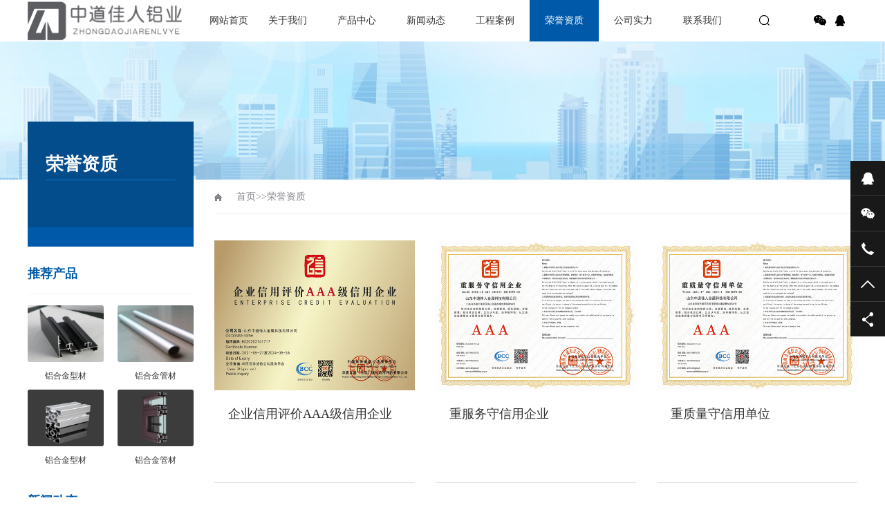

--- FILE ---
content_type: text/html; charset=utf-8
request_url: http://sdzdjr.com/honor/
body_size: 5738
content:
<!DOCTYPE html PUBLIC "-//W3C//DTD XHTML 1.0 Transitional//EN" "http://www.w3.org/TR/xhtml1/DTD/xhtml1-transitional.dtd">
<html xmlns="http://www.w3.org/1999/xhtml">
<head>
<meta http-equiv="Content-Type" content="text/html; charset=utf-8" />
<title>荣誉资质-山东中道佳人金属科技有限公司|中道佳人铝业|断桥铝型材生产厂家|铝合金型材生产厂家|山东断桥铝型材|全铝电梯门套|铝合金门窗|系统门窗</title>
<meta name="keywords" content="荣誉资质-山东中道佳人金属科技有限公司|中道佳人铝业|断桥铝型材生产厂家|铝合金型材生产厂家|山东断桥铝型材|全铝电梯门套|铝合金门窗|系统门窗">
<meta name="description" content="山东中道佳人金属科技有限公司是集铝型材研发、生产与销售为一体的大型综合性铝加工生产企业，位于山东省济南市莱芜区，是断桥铝型材、铝合金型材、全铝电梯门套、铝合金门窗、系统门窗生产厂家，电话：0531-76699506">
<meta name="viewport" content="width=1380">
<link href="/pc/css/aos.css" rel="stylesheet">
<link href="/pc/css/style.css" rel="stylesheet">
<link href="/pc/css/common.css" rel="stylesheet">
<script src="/pc/js/jquery.js"></script>
<script src="/pc/js/jquery.superslide.2.1.1.js"></script>
<script src="/pc/js/common.js"></script>
</head>
<body>
<!--头部开始-->
<div id="header_main">
  <div id="top" class="w1200 clearfix">
    <div id="logo" class="fl"><a href="/" title="山东中道佳人金属科技有限公司"><img src="/static/upload/image/20230604/1685842491230057.png" alt="山东中道佳人金属科技有限公司"></a></div>
    <!--导航开始-->
    <div id="nav" class="nav fl">
      <ul class="navlist clearfix">
        <li id="cur" ><a href="/" title="网站首页">网站首页</a></li>
        
        <li ><a href="/about/">关于我们</a>
          <div class="subnav">
            <div class="subnavbg">  <a href="/jianjie/">公司简介</a> <a href="/wenhua/">企业文化</a> </div>
          </div>
        </li>
        
        <li ><a href="/product/">产品中心</a>
          <div class="subnav">
            <div class="subnavbg">  <a href="/tezhonghejin/">特种合金型材</a> <a href="/lvhejinmenchuang/">铝合金门窗</a> <a href="/lvhejinliangting/">铝合金凉亭 廊架</a> <a href="/tingchepeng/">停车棚、阳光房</a> <a href="/quanlvdiantimentao/">全铝电梯门套</a> </div>
          </div>
        </li>
        
        <li ><a href="/news/">新闻动态</a>
          <div class="subnav">
            <div class="subnavbg">  <a href="/xinwenzixun/">新闻资讯</a> <a href="/xiangguanzhishi/">相关知识</a> </div>
          </div>
        </li>
        
        <li ><a href="/case/">工程案例</a>
          <div class="subnav">
            <div class="subnavbg">  </div>
          </div>
        </li>
        
        <li class="hover"><a href="/honor/">荣誉资质</a>
          <div class="subnav">
            <div class="subnavbg">  </div>
          </div>
        </li>
        
        <li ><a href="/gongsishili/">公司实力</a>
          <div class="subnav">
            <div class="subnavbg">  </div>
          </div>
        </li>
        
        <li ><a href="/contact/">联系我们</a>
          <div class="subnav">
            <div class="subnavbg">  </div>
          </div>
        </li>
        
      </ul>
    </div>
    <!--导航结束-->
    <div class="top_rig fr"> 
      <!--搜索栏开始-->
      <div class="searchbox fl" id="searchbox"> <s class="icon"></s>
        <div class="infoSer" id="infoSer">
          <form action="/search/">
            <input class="ser" type="text" name="keyword" value="请输入关键字" onfocus="if(this.value==defaultValue)this.value=''" onblur="if(this.value=='')this.value=defaultValue"/>
            <input type="submit" value="" class="btn icon">
          </form>
        </div>
      </div>
      <!--搜索栏结束-->
      <div class="bshare fr">
        <div class="bdsharebuttonbox bdshare-button-style0-32" data-tag="share_1"> <a href="#" class="bds_weixin icon" data-cmd="weixin" title="分享到微信"></a> <a href="http://wpa.qq.com/msgrd?v=3&uin=858693926&site=qq&menu=yes" class="bds_sqq icon" title="在线QQ" target="_blank"></a></div>
      </div>
    </div>
  </div>
</div>
<!--头部结束-->  
<!--内页大图开始-->
<div class="nybanner" style="background-image: url(/static/upload/image/20230604/1685868092340931.jpg);"></div>
<!--内页大图结束-->
<div class="wrapper">
  <div class="w1200 clearfix"> <div class="subleft fl"> 
  <!--栏目分类开始-->
  <div class="toptitle">
    <h3>荣誉资质</h3>
    <h4></h4>
  </div>
  <div class="cont">
    <ul class="list">
      
    </ul>
  </div>
  <!--栏目分类结束--> 
  
  <!--推荐产品开始--> 
  
  <div class="leftRecomm">
    <div class="title"><a href="/product/" title="产品中心">推荐产品</a></div>
    <div class="list clearfix">  <a class='item' href="/tezhonghejin/83.html" title="铝合金型材" ><img src="/static/upload/image/20230604/1685861337212449.jpg" alt="铝合金型材">
      <h3 >铝合金型材</h3>
      </a>  <a class='item' style='margin-right:0;' href="/tezhonghejin/82.html" title="铝合金管材" ><img src="/static/upload/image/20230604/1685861328958790.jpg" alt="铝合金管材">
      <h3 >铝合金管材</h3>
      </a>  <a class='item' href="/tezhonghejin/81.html" title="铝合金型材" ><img src="/static/upload/image/20230604/1685861306111407.jpg" alt="铝合金型材">
      <h3 >铝合金型材</h3>
      </a>  <a class='item' style='margin-right:0;' href="/tezhonghejin/80.html" title="铝合金管材" ><img src="/static/upload/image/20230604/1685861268171090.jpg" alt="铝合金管材">
      <h3 >铝合金管材</h3>
      </a>  </div>
  </div>
  
  <!--推荐产品结束--> 
  
  <!--新闻资讯开始--> 
  
  <div class="leftRecomm" style="padding-bottom: 20px;">
    <div class="title"><a href="/news/" title="新闻动态">新闻动态</a></div>
    <ul class="list newslist">
      
      <li><a href="/xinwenzixun/145.html" title="欢迎房产开发商、装修公司、酒店等各个电梯套采购商考察合作" >欢迎房产开发商、装修公司、酒店等各个电梯套采购商考察合作</a></li>
      
      <li><a href="/xinwenzixun/144.html" title="替代传统石材、不锈钢电梯套的全铝材质电梯套厂家优势？" >替代传统石材、不锈钢电梯套的全铝材质电梯套厂家优势？</a></li>
      
      <li><a href="/xinwenzixun/143.html" title="山东中道佳人铝业公司是全铝电梯套生产厂家" >山东中道佳人铝业公司是全铝电梯套生产厂家</a></li>
      
      <li><a href="/xinwenzixun/142.html" title="山东铝合金型材生产厂家--中道佳人" >山东铝合金型材生产厂家--中道佳人</a></li>
      
      <li><a href="/xinwenzixun/141.html" title="山东中道佳人金属科技有限公司给您拜年了" >山东中道佳人金属科技有限公司给您拜年了</a></li>
      
    </ul>
  </div>
  
  <!--新闻资讯结束--> 
</div>
    <div class="subright fr">
      <div class="sitepath"><em class="home icon"></em><a href="/">首页</a>>><a href="/honor/">荣誉资质</a></div>
      <!--产品列表开始-->
      <div class="productlist">
        <ul class="list clearfix">
          
          <li class='item'>
		    <a href="/honor/120.html" title="企业信用评价AAA级信用企业"><img src="/static/upload/image/20230605/1685924618204457.jpg" alt="企业信用评价AAA级信用企业">
            <h3 >企业信用评价AAA级信用企业</h3>
            <p></p>
            </a></li>
          
          <li class='item'>
		    <a href="/honor/119.html" title="重服务守信用企业"><img src="/static/upload/image/20230605/1685924600173561.jpg" alt="重服务守信用企业">
            <h3 >重服务守信用企业</h3>
            <p></p>
            </a></li>
          
          <li class='item' style='margin-right:0;'>
		    <a href="/honor/118.html" title="重质量守信用单位"><img src="/static/upload/image/20230605/1685924444945720.jpg" alt="重质量守信用单位">
            <h3 >重质量守信用单位</h3>
            <p></p>
            </a></li>
          
          <li class='item'>
		    <a href="/honor/117.html" title="诚信经营示范单位"><img src="/static/upload/image/20230605/1685924392190989.jpg" alt="诚信经营示范单位">
            <h3 >诚信经营示范单位</h3>
            <p></p>
            </a></li>
          
          <li class='item'>
		    <a href="/honor/116.html" title="重合同守信用企业"><img src="/static/upload/image/20230605/1685924371757843.jpg" alt="重合同守信用企业">
            <h3 >重合同守信用企业</h3>
            <p></p>
            </a></li>
          
          <li class='item' style='margin-right:0;'>
		    <a href="/honor/115.html" title="质量服务诚信单位"><img src="/static/upload/image/20230605/1685924352154898.jpg" alt="质量服务诚信单位">
            <h3 >质量服务诚信单位</h3>
            <p></p>
            </a></li>
          
        </ul>
        <!--分页样式-->
        <div class="pagebar"><span class='page-status'>共8条 当前1/2页</span><span class='page-index'><a href='/honor/'>首页</a></span><span class='page-pre'><a href='javascript:;'>前一页</a></span><span class='page-numbar'><a href="/honor/" class="page-num page-num-current">1</a><a href="/honor_2/" class="page-num">2</a></span><span class='page-next'><a href='/honor_2/'>后一页</a></span><span class='page-last'><a href='/honor_2/'>尾页</a></span></div>
      </div>
      <!--产品列表结束--> 
    </div>
  </div>
</div>
<!--页尾开始-->
<div class="bottom_main">
  <div class="w1200 clearfix" aos="fade-up" aos-easing="ease" aos-duration="700"> 
    <!--友情链接开始-->
    <div class="links"> <span>友情链接：</span> <a href="https://www.baidu.com/" title="百度搜索" target="_blank">百度搜索</a><a href="https://www.so.com/" title="360搜索" target="_blank">360搜索</a><a href="https://www.sogo.com/" title="搜狗搜索" target="_blank">搜狗搜索</a> </div>
    <!--友情链接结束--> 
    
    <!--底部导航开始-->
    <div class="fl bottom_nav"> 
      <ul class="fl">
        <li>
          <h3><a href="/about/" title="关于我们">关于我们</a><i></i></h3>
        </li>
        
        <li><a href="/jianjie/" title="公司简介">公司简介</a></li>
        
        <li><a href="/wenhua/" title="企业文化">企业文化</a></li>
        
      </ul>
      
      <ul class="fl">
        <li>
          <h3><a href="/product/" title="产品中心">产品中心</a><i></i></h3>
        </li>
        
        <li><a href="/tezhonghejin/" title="特种合金型材">特种合金型材</a></li>
        
        <li><a href="/lvhejinmenchuang/" title="铝合金门窗">铝合金门窗</a></li>
        
        <li><a href="/lvhejinliangting/" title="铝合金凉亭 廊架">铝合金凉亭 廊架</a></li>
        
        <li><a href="/tingchepeng/" title="停车棚、阳光房">停车棚、阳光房</a></li>
        
        <li><a href="/quanlvdiantimentao/" title="全铝电梯门套">全铝电梯门套</a></li>
        
      </ul>
      
      <ul class="fl">
        <li>
          <h3><a href="/news/" title="新闻动态">新闻动态</a><i></i></h3>
        </li>
        
        <li><a href="/xinwenzixun/" title="新闻资讯">新闻资讯</a></li>
        
        <li><a href="/xiangguanzhishi/" title="相关知识">相关知识</a></li>
        
      </ul>
      
      <ul class="fl">
        <li>
          <h3><a href="/case/" title="工程案例">工程案例</a><i></i></h3>
        </li>
        
      </ul>
       </div>
    <!--底部导航结束--> 
    
    <!--联系方式开始-->
    <div class="fr bottom_tit">
      <div class="r1">
        <p> <img src="/static/upload/image/20250831/1756611304479943.jpg" alt="山东中道佳人金属科技有限公司"/><span>微信扫码 关注我们</span></p>
      </div>
      <div class="r2 fl">
        <ul>
          <li><img src="/pc/images/tel.png"/>
            <p>24小时咨询热线<span>0531-76699506</span></p>
          </li>
          <li><img src="/pc/images/phone.png"/>
            <p>移动电话<span>15763409988</span></p>
          </li>
        </ul>
      </div>
    </div>
    <!--联系方式结束--> 
  </div>
</div>
<!--页尾结束--> 

<!--版权开始-->
<div class="bottom_copy">
  <div class="w1200 clearfix">
    <p class="fl">Copyright © 2021-2023 山东中道佳人金属科技有限公司 版权所有　地址：山东省济南市莱芜区高庄街道办事处聚仙路89号　<a href="https://beian.miit.gov.cn/" target="_blank" rel="nofollow">鲁ICP备2021018811号-1</a><div style="width:300px;margin:0 auto; padding:20px 0;">
		 		<a target="_blank" href="http://www.beian.gov.cn/portal/registerSystemInfo?recordcode=37011602000054" style="display:inline-block;text-decoration:none;height:20px;line-height:20px;"><img src="http://www.sdzdjr.com/static/upload/image/20230605/1685933946106556.png" style="float:left;"/><p style="float:left;height:20px;line-height:20px;margin: 0px 0px 0px 5px; color:#939393;">鲁公网安备 37011602000054号</p></a>
		 	</div></p> 
     <table width="100%">
  <tr>
    <td style=" padding-left:14px; font-family:微软雅黑; font-size:15px; font-weight:400; color:#5c5c5c"><script language="javascript" src="http://www.yafscl.com/tongji/js.asp"></script>   </td>
  </tr>
</table>
  </div>
</div>
<!--版权结束--> 

<!--浮动客服开始-->
<div class="float-right-box show on">
  <div class="top-list">
    <ul>
      <li><a class="f-cb" href="http://wpa.qq.com/msgrd?v=3&uin=858693926&site=qq&menu=yes"><span class="fl stt">在线咨询</span><span class="ico ico2"></span></a></li>
      <li><a class="f-cb weix" href="javascript:;" target="_blank"><span class="fl stt">微信</span><span class="ico ico3"></span>
        <div class="sidebox"> <img src="/static/upload/image/20250831/1756611304479943.jpg" alt="山东中道佳人金属科技有限公司"/></div>
        </a></li>
      <li><a class="f-cb"><span class="fl stt">0531-76699506</span><span class="ico ico7"></span></a></li>
      <li><a class="f-cb return-webtop" href="javascript:;"><span class="fl stt">TOP</span><span class="ico ico5"></span></a></li>
    </ul>
  </div>
  <div class="bot-share f-cb">
    <div class="fl share bdsharebuttonbox bdshare-button-style0-16" > <a class="sina" data-cmd="tsina" href="javascript:;" ></a> <a class="wx" data-cmd="weixin" href="javascript:;" ></a> <a class="more" data-cmd="more" href="javascript:;" ></a></div>
    <span class="fr share-ico"></span> </div>
</div>
<!--浮动客服结束--> 
<script src="/pc/js/aos.js"></script> 
<script src="/pc/js/app.js"></script> 
<script type="text/javascript">
    AOS.init({
        easing: 'ease-out-back',
        duration: 1000
    });
</script>
</body>
</html>

--- FILE ---
content_type: text/css
request_url: http://sdzdjr.com/pc/css/style.css
body_size: 11109
content:
@charset "utf-8";
/* AB模板网 整站模板下载 */
/* 模板：Www.AdminBuy.Cn */
/* 仿站：Fang.AdminBuy.Cn */
/* 素材：Sc.AdminBuy.Cn */
/* js特效：js.AdminBuy.Cn */
/* QQ：9490489 */
/*基本*/
body, p, form, textarea, h1, h2, h3, h4, h5, dl, dd {
	margin: 0px;
}
input, button, ul, ol {
	margin: 0px;
	padding: 0px;
}
body, input, button, form, textarea {
	font-size: 14px;
	line-height: 28px;
	font-family: "microsoft yahei", "Arial Black";
	color: #333;
}
h1, h2, h3, h4, h5, h6 {
	font-size: 14px;
	font-weight: normal;
}
ul, ol {
	list-style: none;
}
img {
	border: 0px;
	display: block;
	margin: 0;
	padding: 0;
}
em, i, strong {
	font-style: normal;
}
button, input, select, textarea {
	font-size: 100%;
}
table {
	border-collapse: collapse;
	border-spacing: 0;
}
body {
	background: #fff;
	overflow-x: hidden;
	overflow-y: auto;
}
* {
	padding: 0px;
	margin: 0px
}
div {
	margin: 0;
	padding: 0;
	border: 0;
}
p {
	margin: 0;
}
b, strong {
	font-weight: bold;
}
table {
	border-collapse: collapse;
	border-spacing: 0;/* Remove most spacing between table cells.*/
}
li {
	list-style: none outside none;
}
/*链接*/
a {
	text-decoration: none;
	color: #333;
	background: transparent;
	outline: none
}
a:focus {
	outline: none;
}
a:hover, a:active {
	color: #005aa9;
	text-decoration: none;
}
a:visited {
	text-decoration: none;
}
/*表单*/
form {
	margin: 0;
}
button, input, select, textarea {
	font-size: 100%; /* Correct font size not being inherited in all browsers. */
	margin: 0; /* Address margins set differently in IE 6/7, Firefox 3+, Safari 5,and Chrome */
	vertical-align: baseline; /* Improve appearance and consistency in all browsers */
*vertical-align: middle; /* Improve appearance and consistency in all browsers */
}
button, select {
	text-transform: none;
}
input {
	line-height: normal;
	border: none;
}
/*其它*/
blockquote {
	margin: 1em 40px;
}
dfn {
	font-style: italic;
}
hr {
	-moz-box-sizing: content-box;
	box-sizing: content-box;
	height: 0;
}
code, kbd, pre, samp {
	font-size: 1em;
}
pre {
	margin: 1em 0;
	white-space: pre;
	white-space: pre-wrap;
	word-wrap: break-word;
}
small {
	font-size: 80%;
}
sub, sup {
	font-size: 75%;
	line-height: 0;
	position: relative;
	vertical-align: baseline; /* Prevent `sub` and `sup` affecting `line-height` in all browsers.*/
}
sup {
	top: -0.5em;
}
sub {
	bottom: -0.25em;
}
dd {
	margin: 0;
}
audio:not([controls]) {
	display: none;
	height: 0;
}
/*==========@@HTML默认 结束@@==========*/
/*==========@@通用 开始@@==========*/
/*常用颜色*/
.red {
	color: #F00 !important;
}
/*清除浮动*/
.clearfix:after {
	visibility: hidden;
	display: block;
	font-size: 0;
	content: " ";
	clear: both;
	height: 0;
	line-height: 0;
}
.clearfix {
*zoom:1;
}
.clear {
	clear: both;
}
.fl {
	float: left;
}
.fr {
	float: right;
}
/*其它*/
.hidden {
	display: none;
}
.pfont {
	font-family: 'PingFangSC-Light', 'microsoft yahei', Arial, Helvetica, sans-serif, "Hiragino Sans GB";
}
/*必须输入，主要*/
.required {
	color: red;
	font-weight: bold;
}
.form_text_verifycode {
	width: 80px;
}
.form_radio {
	width: auto;
	border: 0;
}
.form_checkbox {
	width: auto;
	border: 0
}
/*网站公用样式表*/
.w1200 {
	width: 1200px;
	margin: 0 auto;
}
.por {
	position: relative;
}
.poa {
	position: absolute;
}
.icon {
	background: url(../images/icon.png) no-repeat;
	display: inline-block;
	vertical-align: middle;
}
#header_main, #top_main, #banner_main, #floor_1_main, #links_main, #footer_main {
	width: 100%;
	margin: 0;
}
.trans {
	-webkit-transition: all .3s ease-in;
	-moz-transition: all .3s ease-in;
	-o-transition: all .3s ease-in;
	transition: all .3s ease-in;
}
/*top*/
#header_main {
	background: #fff;
	height: 60px;
	position: relative;
}
#top #logo {
	width: 140px;
	margin-right: 116px;
}
#top #logo a {
	padding-top: 0;
	display: block;
}
#top #logo img {
	height: 60px;
	display: block;
}
/*导航*/
#header_main #nav {
	width: 760px;
	position: relative;
	height: 60px;
}
#nav ul {
	margin: 0 auto;
	width: 102%;
}
#nav li:first-child {
	width: 70px;
}
#nav li {
	float: left;
	width: 100px;
	display: block;
	list-style: none;
	font-size: 14px;
	text-align: center;
	line-height: 60px;
	position: relative;
	margin: 0;
	-webkit-transition: all .3s ease-in-out 0s;
	-moz-transition: all .3s ease-in-out 0s;
	transition: all .3s ease-in-out 0s;
}
#nav li a {
	display: block;
	text-align: center;
	position: relative;
	color: #333;
	height: 60px;
}
#nav li:hover a, #nav li.hover a {
	color: #fff;
}
#nav li:hover, #nav li.hover {
	background: #005aa9;
}
/*导航栏下拉*/
#nav .subnav {
	position: absolute;
	left: 0px;
filter: progid:DXImageTransform.Microsoft.Shadow(color=#4c91c0, direction=120, strength=5);
	z-index: 199;
	opacity: 0;
	visibility: hidden;
	height: auto;
	overflow: hidden;
	width: 100%;
	transition: all .6s ease 0s;
	transform: translate3d(0, 10px, 0);
	-moz-transform: translate3d(0, 10px, 0);
	-webkit-transform: translate3d(0, 10px, 0);
}
#nav li:hover .subnav {
	opacity: 1;
	visibility: visible;
	transform: translate3d(0, 0, 0);
	-moz-transform: translate3d(0, 0, 0);
	-webkit-transform: translate3d(0, 0, 0);
}
#nav .subnav {
	position: absolute;
	left: -5px;
	top: 60px;
	width: 100%;
	z-index: 10;
	border-left: 5px solid rgba(255,255,255,0.1);
	border-right: 5px solid rgba(255,255,255,0.1);
	border-bottom: 5px solid rgba(255,255,255,0.1);
}
#nav .subnavbg {
	position: static;
	background: #32363e;
	background: rgba(255, 255, 255, 0.6)!important;
	filter: Alpha(opacity=60);
*zoom:1;
}
#nav .subnav a {
	display: block;
	height: 32px;
	line-height: 32px;
	text-align: center;
	color: #333 !important;
	font-size: 12px;
	overflow: hidden;
	position: relative;
}
#nav .subnav a:hover {
	display: block;
	color: #fff !important;
	background: rgb(254, 1, 1)!important;
}
#header_main .topsearch {
	width: 60px;
	transition: all 300ms ease 0s;
	position: relative;
	height: 82px;
}
#header_main .search_btn {
	width: 16px;
	background-position: 0 0;
	cursor: pointer;
	height: 16px;
}
#header_main .search_box {
	background: #ededed;
	height: 82px;
	overflow: hidden;
	position: absolute;
	right: 60px;
	top: 0;
	transition: all 300ms ease 0s;
	width: 0;
	z-index: 10;
}
#header_main .search_box input {
	border: 0 none;
}
#header_main .search_box .stxt {
	display: block;
	height: 82px;
	line-height: 82px;
	text-indent: 10px;
	width: 150px;
	background: none;
}
#header_main .search_box .sbtn {
	background-position: -100px 0;
	cursor: pointer;
	display: block;
	height: 82px;
	width: 60px;
}
#header_main .topsearch.addy .search_box {
	width: 210px;
}
#header_main .topsearch.addy .search_btn {
	background-position: -46px 0;
}
.top_rig {
	width: 150px;
	padding-top: 16px;
	position: relative;
}
.top_rig .bshare {
	width: 70px;
}
.top_rig .bshare a {
	display: inline-block;
	width: 20px;
	height: 16px;
	margin-left: 6px;
	padding: 0;
}
.top_rig .bshare .bdsharebuttonbox a {
	width: 20px;
	height: 16px;
	margin-left: 6px;
	display: inline-block;
	background: url(../images/icon.png) no-repeat 0 0;
	padding: 0;
	-webkit-transition: all .0s ease-in-out 0s;
	-moz-transition: all .0s ease-in-out 0s;
	transition: all .0s ease-in-out 0s;
}
.top_rig .bshare .bdsharebuttonbox a.bds_weixin {
	background-position: -45px 0 !important;
}
.top_rig .bshare .bdsharebuttonbox a.bds_weixin:hover {
	background-position: -69px 0 !important;
}
.top_rig .bshare .bdsharebuttonbox a.bds_sqq {
	background-position: -96px 0 !important;
}
.top_rig .bshare .bdsharebuttonbox a.bds_sqq:hover {
	background-position: -118px 0 !important;
}
#top .searchbox {
	width: 34px;
	height: 38px;
	text-align: center;
	cursor: pointer;
	padding-top: 6px;
	padding-right: 30px;
}
#top .searchbox s {
	background-position: 0 0;
	width: 18px;
	height: 16px;
	margin: 0 auto;
	transition: all 0.3s ease-in-out 0s;
	display: block;
}
#top .infoSer {
	position: absolute;
	right: 74px;
	top: 56px;
	padding: 20px 0 0 20px;
	background: url(../images/top_down.png) no-repeat center center;
	text-align: center;
	width: 272px;
	z-index: 999;
	height: 45px;
	display: none;
}
#top .infoSer .ser {
	-moz-border-bottom-colors: none;
	-moz-border-left-colors: none;
	-moz-border-right-colors: none;
	-moz-border-top-colors: none;
	border-color: -moz-use-text-color -moz-use-text-color #d4d4d4;
	border-image: none;
	border-style: none none solid;
	border-width: medium medium 1px;
	display: block;
	float: left;
	height: 30px;
	line-height: 30px;
	margin: 0;
	padding: 0;
	width: 220px;
	outline: none;
}
#top .infoSer .btn {
	background-position: 10px 0;
	border: medium none;
	cursor: pointer;
	display: block;
	float: left;
	height: 16px;
	margin: 0;
	padding: 0;
	width: 30px;
	z-index: 999;
	margin-top: 15px;
	outline: none;
}
/*侧边导航*/
/* banner */
#banner_main {
	overflow: hidden;
	position: relative;
	z-index: 2;
}
#banner_main .banner {
	height: 550px;
}
#banner {
	width: 100%;
	min-width: 1000px;
	position: relative;
	overflow: hidden;
	z-index: 0;
}
#banner, .banner ul {
	max-height: 550px;
	overflow: hidden;
}
.banner li {
	width: 100%;
	position: absolute;
	z-index: 1;
	overflow: hidden;
}
.banner li img {
	width: 1920px;
	display: block;
	position: relative;
	left: 50%;
	margin-left: -960px;
	top: 0;
}
#banner .tip {
	width: 1000px;
	height: 20px;
	line-height: 0;
	font-size: 0;
	text-align: center;
	position: absolute;
	left: 50%;
	margin-left: -500px;
	bottom: 110px;
	z-index: 3;
}
#banner .tip span {
	height: 10px;
	margin: 0 2px;
	width: 10px;
	display: inline-block;
	font-size: 0;
	cursor: pointer;
	-moz-border-radius: 100%;
	-webkit-border-radius: 100%;
	border-radius: 100%;
	border: 2px solid #005aa9;
}
#banner .tip span.cur {
	background-color: #005aa9;
}
#banner #btn_prev, #banner #btn_next {
	width: 28px;
	height: 56px;
	position: absolute;
	top: 32%;
	z-index: 5;
}
#banner #btn_prev {
	background-position: 0 -138px;
	left: 5%;
}
#banner #btn_next {
	background-position: -34px -138px;
	right: 5%;
}
/*banner end*/
.index {
	position: relative;
	z-index: 3;
}
.index .title {
	text-align: center;
	width: 100%;
	background: url(../images/title_line.png) no-repeat center bottom;
	padding-bottom: 30px;
}
.index .title h3 {
	font-size: 24px;
	font-weight: normal;
	display: block;
	line-height: 30px;
	color: #000;
	text-align: center;
}
.index .title h4 {
	color: #999;
	font-size: 18px;
	text-transform: uppercase;
	font-family: 'PingFangSC-Light', Arial, Helvetica, sans-serif, "Hiragino Sans GB";
	font-weight: normal;
	line-height: 40px;
}
.index .floor_1_main {
	background: #f5f5f5;
}
.index .floor_1 {
	padding-top: 74px;
	padding-bottom: 74px;
	position: relative;
}
.index .part1 {
	position: absolute;
	left: 0;
	top: -100px;
	width: 1200px;
	height: 250px;
	overflow: hidden;
}
.index .part1 .item {
	width: 400px;
	float: left;
	height: 250px;
	background: #005aa9;
}
.index .part1 .item a {
	display: block;
	position: relative;
	padding: 40px;
	color: #fff;
}
.index .part1 .item h3 {
	font-size: 18px;
	line-height: 24px;
}
.index .part1 .item h4 {
	color: #fff;
	display: block;
	border-bottom: 1px solid #fff;
	padding-bottom: 16px;
	filter: alpha(opacity=50);
	-moz-opacity: 0.5;
	-khtml-opacity: 0.5;
	opacity: 0.5;
}
.index .part1 .item .shuzi {
	line-height: 20px;
	color: #fff;
	float: left;
	width: 122px;
}
.index .part1 .item .shuzi b {
	text-transform: uppercase;
	font-size: 86px;
	font-weight: bold;
	display: inline-block;
	line-height: 86px;
}
.index .part1 .item span {
	width: 60px;
	height: 54px;
	display: block;
	margin-top: 32px;
}
.index .part1 .it1 span {
	background-position: 0 -30px;
}
.index .part1 .it2 span {
	background-position: -76px -30px;
	width: 46px;
}
.index .part1 .it3 span {
	background-position: -140px -30px;
	width: 52px;
}
.index .part1 .item .txt {
	width: 180px;
}
.index .part1 .item.hover {
	background: #2578c0;
}
.index .part2 {
	padding-top: 150px;
}
.index .part2 .hd {
	padding: 30px 0;
}
.index .part2 .hd ul {
	margin: 0 auto;
	text-align: center;
}
.index .part2 .hd li {
	margin-right: 30px;
	height: 28px;
	line-height: 28px;
	text-align: center;
	display: inline-block;
+display:inline;
+float: left;
	white-space: nowrap;
	word-break: break-all;
}
.index .part2 .hd li a {
	display: block;
	border: 1px solid #ccc;
	padding: 0 12px;
}
.index .part2 .hd li.on a {
	border: 1px solid #005aa9;
	background: #005aa9;
	color: #fff;
}
.index .part2 .bd {
	overflow: hidden;
}
.index .part2 .bd ul {
	padding-top: 64px;
	width: 108%;
}
.index .part2 .bd li {
	width: 380px;
	height: 430px;
	display: block;
	float: left;
	margin-right: 30px;
	margin-bottom: 30px;
	background: #fff;
	transition: all 0.3s ease-out 0s;
}
.index .part2 .bd li a {
	display: block;
}
.index .part2 .bd li img {
	width: 380px;
	height: 285px;
	display: block;
}
.index .part2 .bd li h3 {
	font-size: 18px;
	text-align: center;
}
.index .part2 .bd li p {
	color: #999;
	padding: 0 46px;
	line-height: 24px;
}
.index .part2 .bd li:hover {
	transform: translate3d(0px, -16px, 0px);
	box-shadow: 0 3px 10px rgb(222, 222, 222);
}
.index .floor_1_main, .index .floor_2_main, .index .floor_3_main, .index .floor_4_main {
	width: 100%;
}
.index .floor_2_main {
	background: #fff;
	overflow: hidden;
}
.index .more {
	width: 150px;
	height: 38px;
	line-height: 38px;
	text-align: center;
	color: #aba8a8;
	display: block;
	margin: 40px auto 0;
	background: #fff;
	text-transform: uppercase;
	transition: all 0.3s ease-out 0s;
	box-shadow: 0 3px 10px rgb(222, 222, 222);
}
.index .more span {
	display: inline-block;
	width: 40px;
	height: 38px;
	line-height: 38px;
	background: url(../images/icon.png) no-repeat 12px -92px #005aa9;
}
.index .more:hover {
	background: #005aa9;
	color: #fff;
	text-indent: 10px;
}
.index .more:hover span {
	color: #fff;
}
.index .floor_2 {
	padding: 60px 0;
	position: relative;
	height: 720px;
}
.index .floor_2 .hdtit {
	padding: 30px 0;
}
.index .floor_2 .hdtit ul {
	margin: 0 auto;
	text-align: center;
+width:280px;
}
.index .floor_2 .hdtit li {
	margin-right: 30px;
	height: 28px;
	line-height: 28px;
	text-align: center;
	display: inline-block;
+display: inline;
+float: left;
}
.index .floor_2 .hdtit li a {
	display: block;
	border: 1px solid #ccc;
	padding: 0 12px;
}
.index .floor_2 .hdtit li a:hover, .index .floor_2 .hdtit li.hover a {
	border: 1px solid #005aa9;
	background: #005aa9;
	color: #fff;
}
.index .floor_2 .vistbox {
	width: 100%;
	position: relative;
	overflow: hidden;
	height: 660px;
}
.index .floor_2 .slideBox {
	position: relative;
	overflow: hidden;
	height: 502px;
}
.index .floor_2 .txtbox {
	padding-top: 25px;
	position: relative;
	z-index: 3;
}
.index .floor_2 .btn {
	width: 160px;
	position: absolute;
	right: 0;
	bottom: 150px;
	z-index: 99;
	background: #fff;
	height: 350px;
}
.index .floor_2 .btn img {
	display: block;
	width: 110px;
	height: 230px;
	margin-left: 50px;
	margin-bottom: 90px;
}
.index .floor_2 .btn span {
	display: inline-block;
	width: 66px;
	height: 30px;
	margin-left: 14px;
	cursor: pointer;
}
.index .floor_2 .btn .sPrev {
	background-position: -204px 0;
}
.index .floor_2 .btn .sNext {
	background-position: -284px 0;
}
.index .floor_2 .btn .cur.sPrev {
	background-position: -204px -40px;
}
.index .floor_2 .btn .cur.sNext {
	background-position: -284px -40px;
}
.transs {
	-webkit-transition: all 0.4s cubic-bezier(0.4, 0, 0.2, 1);
	-moz-transition: all 0.4s cubic-bezier(0.4, 0, 0.2, 1);
	-o-transition: all 0.4s cubic-bezier(0.4, 0, 0.2, 1);
	transition: all 0.4s cubic-bezier(0.4, 0, 0.2, 1);
}
.slidebanner {
	width: 100%;
	margin: 0 auto;
	height: 500px;
	overflow: hidden;
	position: relative;
}
.slidebanner .game163 {
	position: relative;
	z-index: 0;
	overflow: hidden;
}
.slidebanner .bigImg {
	overflow: hidden;
	position: relative;
	width: 992px;
	height: 500px;
}
.slidebanner .bigImg a {
	display: block;
}
.slidebanner .bigImg li {
	position: relative;
}
.slidebanner .bigImg li .img {
	padding-left: 290px;
	width: 700px;
	height: 100%;
}
.game163 .bigImg li img {
	width: 700px;
	height: 350px;
}
.slidebanner .bigImg .txt {
	position: absolute;
	top: 65px;
	left: 0;
	width: 380px;
	height: 438px;
	background: url(../images/redbg.png) repeat left top;
}
.slidebanner .bigImg .txt a {
	padding: 30px;
	color: #fff;
}
.slidebanner .bigImg .txt h5 {
	font-size: 30px;
	display: block;
}
.slidebanner .bigImg .txt s {
	display: block;
	width: 68px;
	height: 1px;
	background: #fff;
	margin: 34px 0;
}
.slidebanner .bigImg .txt p {
	line-height: 24px;
	padding: 12px 0 0;
	height: 222px;
	overflow: hidden;
}
.slidebanner .bigImg .txt span {
	display: block;
	margin-top: 10px;
}
.slidebanner .smallScroll {
	position: absolute;
	right: 0;
	bottom: 0;
	width: 800px;
	height: 126px;
	background: #fff;
	z-index: 10;
}
.slidebanner .smallImg {
	width: 800px;
	position: relative;
	overflow: hidden;
	height: 126px;
}
.slidebanner .smallImg ul li {
	float: left;
	width: 250px;
	height: 126px;
	display: block;
	margin-right: 23px;
	cursor: pointer;
	position: relative;
}
.slidebanner .smallImg ul li img {
	height: 124px;
	filter: alpha(opacity=80);
	-moz-opacity: 0.8;
	-khtml-opacity: 0.8;
	opacity: 0.8;
	width: 248px;
	border: 1px solid #fff;
	-webkit-transition: all .3s ease-in-out 0s;
	-moz-transition: all .3s ease-in-out 0s;
	transition: all .3s ease-in-out 0s;
}
.slidebanner .smallImg ul li.on img {
	filter: alpha(opacity=100);
	-moz-opacity: 1;
	-khtml-opacity: 1;
	opacity: 1;
	border: 1px solid #da0000;
}
.index .floor_3_main {
	background: url(../images/flo3.jpg) no-repeat center top #f5f5f5;
}
.index .floor_3 {
	padding: 80px 0;
	overflow: hidden;
}
.index .part3 {
	width: 1200px;
	height: 368px;
	background: #409dec;
	position: relative;
}
.index .part3 .img {
	width: 550px;
	height: 374px;
	overflow: hidden;
	position: relative;
	top: -30px;
	margin-left: 25px;
}
.index .part3 .img img {
	width: 100%;
	height: 100%;
	display: block;
	transition: all 0.3s ease-out 0s;
}
.index .part3 .img:hover img {
	transform: scale(1.05, 1.05);
}
.index .part3 .txt {
	padding-right: 90px;
	width: 480px;
	padding-top: 70px;
}
.index .part3 .txt a {
	display: block;
	color: #fff;
}
.index .part3 .txt h3 {
	font-size: 24px;
}
.index .part3 .txt h4 {
	font-size: 16px;
	display: block;
	text-transform: uppercase;
}
.index .part3 .txt p {
	padding-top: 45px;
	color: #fed5d5;
	padding-bottom: 20px;
}
.index .part3 .txt span {
	width: 68px;
	height: 36px;
	border: 1px solid #fed5d5;
	display: block;
	line-height: 36px;
	text-align: center;
}
.index .part3 .txt span em {
	width: 22px;
	margin: 14px auto 0;
	height: 8px;
	background-position: -60px -100px;
	display: block;
	vertical-align: middle;
}
.index .part3 .txt a:hover span {
	border: 1px solid #fff;
}
.index .part3 .txt a:hover span em {
	background-position: -60px -120px;
}
.index .part4 {
	padding: 80px 0 0;
}
.index .part4 .steps {
	overflow: hidden;
}
.index .steps .bd {
	position: relative;
	padding: 60px 0;
}
.index .steps .bd li {
	float: left;
	width: 180px;
	height: 135px;
	margin-right: 24px;
}
.index .steps .bd li a {
	display: block;
	overflow: hidden;
}
.index .steps .bd li img {
	width: 180px;
	height: 135px;
	display: block;
	transition: all 0.3s ease-out 0s;
}
.index .steps .bd li a:hover img {
	transform: scale(1.08, 1.08);
}
.index .steps .hd {
	position: relative;
}
.index .steps .hd ul {
	text-align: center;
}
.index .steps .hd li {
	display: inline-block;
	width: 10px;
	height: 10px;
	margin-right: 14px;
	cursor: pointer;
	background: #999;
	-moz-border-radius: 100%;
	-webkit-border-radius: 100%;
	border-radius: 100%;
	font-size: 0;
}
.index .steps .hd li.on {
	background: #005aa9;
}
.index .floor_4 {
	padding: 60px 0;
}
.index .floor_4 .textlist .list {
	width: 108%;
}
.index .floor_4 .textlist {
	position: relative;
	overflow: hidden;
	padding-top: 40px;
}
.index .textlist li {
	float: left;
	width: 590px;
	height: 160px;
	margin-right: 20px;
	transition: all 0.2s linear 0s;
	margin-bottom: 20px;
	background: #f7f7f7;
}
.index .textlist li a {
	display: block;
	padding: 35px 20px;
}
.index .textlist li .img {
	width: 120px;
	height: 90px;
	overflow: hidden;
	cursor: pointer;
	position: relative;
}
.index .textlist li .img img {
	width: 100%;
	height: 100%;
	transition: all 0.3s ease-out 0s;
}
.index .textlist li a:hover img {
	transform: scale(1.2, 1.2);
}
.index .textlist li .txt {
	width: 390px;
}
.index .textlist li h3 {
	font-size: 18px;
	color: #000;
	-webkit-transition: all .3s ease-in-out 0s;
	-moz-transition: all .3s ease-in-out 0s;
	transition: all .3s ease-in-out 0s;
}
.index .textlist li a:hover h3 {
	color: #005aa9;
}
.index .textlist .desc {
	line-height: 24px;
	height: 52px;
	overflow: hidden;
	margin-bottom: 5px;
	color: #999;
	cursor: pointer;
	font-size: 12px;
	padding-top: 10px;
}
.index .textlist span {
	display: block;
	color: #333;
	font-size: 16px;
	font-family: arial;
	font-weight: bold;
}
.nybanner {
	width: 100%;
	height: 200px;
	position: relative;
	overflow: hidden;
	background-position: center top;
	background-repeat: no-repeat;
	background-image: url(../images/nybanner.jpg);
}
.wrapper {
	position: relative;
}
.subleft {
	width: 240px;
	position: relative;
	padding-top: 69px;
}
.subleft .toptitle {
	width: 188px;
	height: 73px;
	background: #034d8d;
	color: #fff;
	padding: 40px 26px;
	position: absolute;
	top: -84px;
}
.subleft .toptitle h3 {
	border-bottom: 1px solid #1872c0;
	color: #f9f9f9;
	font-weight: bold;
	font-size: 26px;
	display: block;
	line-height: 44px;
}
.subleft .toptitle h4 {
	font-size: 16px;
	font-family: arial;
	text-transform: uppercase;
}
.subleft .cont {
	padding: 14px;
	background: #005aa9;
}
.subleft .cont li {
	border-bottom: 1px solid #034d8d;
	line-height: 44px;
}
.subleft .cont li a.sub1 {
	display: block;
	padding-left: 14px;
	color: #fff;
	transition: all 0.3s ease-out 0s;
}
.subleft .cont li a.sub1:hover, .subleft .cont li.hover a.sub1 {
	background: #034d8d;
	padding-left: 26px;
}
.subleft .cont li .box {
	padding: 5px 0 0 15px;
	display: none;
}
.subleft .cont li .box a {
	color: #fff;
	font-size: 15px;
	display: block;
	line-height: 30px;
	padding: 0;
	-webkit-transition: all ease 300ms;
	-moz-transition: all ease 300ms;
	-ms-transition: all ease 300ms;
	-o-transition: all ease 300ms;
	transition: all ease 300ms;
	opacity: 0.75;
	filter: alpha(opacity=75);
}
.subleft .cont li .box a.hover, .subleft .cont li .box a:hover {
	opacity: 1;
	filter: alpha(opacity=100);
}
.subleft .cont li:hover .box, .subleft .cont li.hover .box {
	display: block;
}
.leftRecomm {
	padding: 25px 0 0;
}
.leftRecomm .title {
	padding-bottom: 15px;
	border-bottom: 1px solid #f5f5f5;
	color: #005aa9;
	font-size: 18px;
	font-weight: bold;
	margin-bottom: 16px;
}
.leftRecomm .title a {
	color: #005aa9;
}
.leftRecomm .item {
	width: 110px;
	float: left;
	overflow: hidden;
	text-align: center;
	margin-right: 20px;
}
.leftRecomm .item a {
	width: 100%;
	display: block;
}
.leftRecomm .item img {
	width: 110px;
	height: 82px;
	-webkit-transition: all ease 300ms;
	-moz-transition: all ease 300ms;
	-ms-transition: all ease 300ms;
	-o-transition: all ease 300ms;
	transition: all ease 300ms;
	border-radius: 3px;
	display: block;
}
.leftRecomm .item h3 {
	width: 100%;
	text-align: center;
	font-size: 12px;
	line-height: 40px;
	-webkit-transition: all ease 300ms;
	-moz-transition: all ease 300ms;
	-ms-transition: all ease 300ms;
	-o-transition: all ease 300ms;
	transition: all ease 300ms;
}
.leftRecomm .item:hover img {
	-webkit-filter: brightness(110%);
	filters: brightness(110%);
}
.leftRecomm .newslist li {
	line-height: 34px;
	height: 34px;
	overflow: hidden;
}
.leftRecomm .newslist li a {
	display: block;
	width: 100%;
	text-align: left;
}
.subright {
	width: 930px;
}
.subright .t {
	padding: 0 0 25px;
	color: #ff0505;
	font-size: 20px;
}
.subright .t2 {
	color: #ff0505;
	font-size: 30px;
	display: block;
	padding: 30px 0;
}
.sitepath {
	line-height: 49px;
	color: #88848b;
	border-bottom: 1px solid #f1f1f1;
	margin-bottom: 28px;
}
.sitepath .home {
	width: 12px;
	height: 12px;
	display: inline-block;
	background-position: -100px -100px;
	margin-right: 20px;
}
.sitepath a {
	color: #88848b;
	display: inline-block;
	white-space: nowrap;
}
.sitepath a:hover {
	color: #ff0505;
}
.productlist {
	position: relative;
}
.productlist .list {
	padding-top: 10px;
	width: 100%;
}
.productlist .item {
	width: 290px;
	height: 350px;
	display: block;
	float: left;
	margin-right: 30px;
	margin-bottom: 30px;
	background: #fff;
	transition: all 0.3s ease-out 0s;
	border-bottom: 1px solid #e5e5e5;
}
.productlist .item a {
	display: block;
}
.productlist .item img {
	width: 290px;
	height: 217px;
	display: block;
}
.productlist .item h3 {
	font-size: 18px;
	padding: 20px 20px 0;
	-webkit-transition: all .3s ease-in-out 0s;
	-moz-transition: all .3s ease-in-out 0s;
	transition: all .3s ease-in-out 0s;
}
.productlist .item p {
	color: #999;
	padding: 0 20px;
	line-height: 24px;
}
.productlist .item:hover {
	transform: translate3d(0px, -16px, 0px);
	box-shadow: 0 3px 10px rgb(222, 222, 222);
}
.caselist {
	position: relative;
}
.caselist .list {
	padding-top: 10px;
	width: 100%;
}
.caselist .item {
	width: 290px;
	height: 280px;
	display: block;
	float: left;
	margin-right: 30px;
	margin-bottom: 30px;
	background: #fff;
	transition: all 0.3s ease-out 0s;
	border-bottom: 1px solid #e5e5e5;
}
.caselist .item a {
	display: block;
}
.caselist .item img {
	width: 290px;
	height: 145px;
	display: block;
}
.caselist .item h3 {
	font-size: 18px;
	padding: 16px;
	-webkit-transition: all .3s ease-in-out 0s;
	-moz-transition: all .3s ease-in-out 0s;
	transition: all .3s ease-in-out 0s;
}
.caselist .item p {
	color: #999;
	padding: 0 16px;
	line-height: 24px;
}
.caselist .item:hover {
	transform: translate3d(0px, -16px, 0px);
	box-shadow: 0 3px 10px rgb(222, 222, 222);
}
.honorlist {
	position: relative;
}
.honorlist .list {
	padding-top: 10px;
	width: 100%;
}
.honorlist .item {
	width: 290px;
	height: 265px;
	display: block;
	float: left;
	margin-right: 30px;
	margin-bottom: 30px;
	background: #fff;
	transition: all 0.3s ease-out 0s;
	border-bottom: 1px solid #e5e5e5;
}
.honorlist .item a {
	display: block;
}
.honorlist .item img {
	width: 290px;
	height: 217px;
	display: block;
}
.honorlist .item h3 {
	font-size: 16px;
	padding: 10px;
	text-align: center;
	-webkit-transition: all .3s ease-in-out 0s;
	-moz-transition: all .3s ease-in-out 0s;
	transition: all .3s ease-in-out 0s;
}
.honorlist .item:hover {
	transform: translate3d(0px, -16px, 0px);
	box-shadow: 0 3px 10px rgb(222, 222, 222);
}
.newslist {
	padding: 0;
}
.newslist .item {
	width: 100%;
	display: block;
	margin-bottom: 28px;
	background: #f7f7f7;
	-webkit-transition: all .3s ease-in-out 0s;
	-moz-transition: all .3s ease-in-out 0s;
	transition: all .3s ease-in-out 0s;
}
.newslist .item a {
	display: block;
	padding: 20px;
}
.newslist .item .img {
	width: 150px;
	height: 112px;
	overflow: hidden;
}
.newslist .item .img img {
	width: 100%;
	height: 100%;
	display: block;
	transition: all 0.3s ease-out 0s;
}
.newslist .item a:hover .img img {
	transform: scale(1.1, 1.1);
}
.newslist .item .txt {
	width: 715px;
}
.newslist .item .txt h3 {
	color: #000;
	font-size: 18px;
	display: block;
	padding-bottom: 10px;
	-webkit-transition: all .3s ease-in-out 0s;
	-moz-transition: all .3s ease-in-out 0s;
	transition: all .3s ease-in-out 0s;
}
.newslist .item .txt p {
	font-size: 14px;
	color: #999;
	line-height: 24px;
}
.newslist .item a:hover .txt h3 {
	color: #005aa9;
}
.newslist .item:hover {
	box-shadow: 0 0 15px rgba(0, 0, 0, 0.2);
}
.singlepage {
	position: relative;
	overflow: hidden;
	color: #666;
}
.singlepage .cont img {
	max-width: 100%;
	display: block;
	margin: 0 auto;
}
.singlepage .cont .desc {
	padding-top: 40px;
}
.formData {
	padding-bottom: 20px;
}
.formData .item {
	float: left;
	color: #999;
	font-weight: normal;
	width: 425px;
	height: 56px;
	line-height: 56px;
	border: 1px solid #e5e5e5;
	margin-right: 76px;
	margin-bottom: 45px;
	position: relative;
}
.formData .item label {
	padding-left: 15px;
	position: absolute;
	left: 0;
	top: 0;
	z-index: 11;
	text-align: center;
	display: block;
	margin: 0;
	height: 56px;
	line-height: 56px;
	font-size: 18px;
	color: #cccccc;
}
.formData .item input {
	outline: none;
	line-height: 38px;
	height: 38px;
	font-size: 18px;
}
.formData .item .txt {
	width: 355px;
	height: 56px;
	line-height: 56px;
	display: block;
	background: none;
	padding-left: 70px;
	border: 0 none;
	color: #999;
}
.formData .item .red {
	position: absolute;
	right: 15px;
	top: 0;
	color: #ff0000;
	z-index: 11;
}
.formData .item.mr0 {
	margin-right: 0;
}
.formData .msg-box {
	position: absolute;
	left: 0;
	top: 0px;
}
.formData .liuyan {
	width: 928px;
	height: 260px;
	border: 1px solid #e5e5e5;
	float: left;
}
.formData .liuyan label {
	text-align: right;
	display: block;
}
.formData .liuyan textarea {
	width: 908px;
	height: 234px;
	line-height: 35px;
	padding: 12px 10px;
	text-indent: 100px;
	font-size: 18px;
	font-family: "microsoft yahei";
	color: #333;
	border: 0 none;
	overflow: hidden;
	background: none;
	resize: none;
	display: block;
	outline: none;
}
.formData .bot {
	width: 100%;
}
.formData .sub {
	width: 232px;
	line-height: 58px;
	margin-right: 2px;
	text-align: center;
	background: #005aa9;
	color: #FFF;
	cursor: pointer;
	font-size: 18px;
	display: block;
	-webkit-transition: all ease 300ms;
	-moz-transition: all ease 300ms;
	-ms-transition: all ease 300ms;
	-o-transition: all ease 300ms;
	transition: all ease 300ms;
}
.formData .sub:hover {
	background: #e12325;
	transform: translate3d(0px, -6px, 0px);
}
.formData .yzm {
	width: 432px;
}
.formData .yzm .txt {
	padding-left: 80px;
}
.formData .yzm img {
	position: absolute;
	right: 0;
	top: 0;
	height: 56px;
	border: 0px;
	display: block;
}
.arecttitle {
	border-bottom: 1px dotted #ddd;
	text-align: center;
}
.arecttitle h1 {
	font-size: 28px;
	line-height: 30px;
	color: #000;
	margin-bottom: 5px;
}
.arecttitle .mark {
	width: 100%;
	padding: 5px 0 10px;
}
.arecttitle .mark span {
	display: inline-block;
	padding-left: 5px;
	font-size: 12px;
	color: #666;
}
.arecttitle .mark span:first-child {
	padding-left: 0;
}
.showContxt {
	padding: 20px 0;
}
.showContxt img {
	max-width: 100% !important;
	display: block;
	margin: 0 auto;
}
/* reLink*/
.reLink {
	width: 100%;
	margin: 20px 0 10px;
	line-height: 60px;
	border-top: 1px solid #dddddd;
	border-bottom: 1px solid #dddddd;
}
.reLink .nextLink, .reLink .prevLink {
	width: 50%;
	line-height: 60px;
	color: #333333;
}
.reLink .nextLink {
	text-align: right;
}
.reLink a {
	font-size: 16px;
}
.reLink a:hover {
	color: #005aa9;
}
/*底部信息*/
.bottom_main {
	width: 100%;
	padding-bottom: 20px;
	background-color: #f5f5f5;
}
.bottom_main .links {
	padding: 20px 0;
	font-size: 16px;
	border-bottom: 1px solid #d2d2d2;
}
.bottom_main .links span {
	color: #005aa9;
	font-weight: bold;
	display: inline-block;
}
.bottom_main .links a {
	display: inline-block;
	font-size: 14px;
	color: #999;
	padding-right: 10px;
}
.bottom_main .links a:hover {
	color: #005aa9;
}
.bottom_main .bottom_nav {
	width: 760px;
	display: inline-block;
	margin-top: 32px;
}
.bottom_main .bottom_nav ul {
	width: 190px;
	text-align: left;
	float: left;
}
.bottom_main .bottom_nav ul li h3 {
	padding-bottom: 8px;
}
.bottom_main .bottom_nav ul li h3 a {
	display: block;
	font-size: 16px;
	color: #005aa9;
	padding-bottom: 8px;
}
.bottom_main .bottom_nav ul li h3 i {
	display: block;
	width: 30px;
	height: 1px;
	background-color: #cccccc;
}
.bottom_main .bottom_nav ul li a {
	display: block;
	font-size: 12px;
	color: #999;
}
.bottom_main .bottom_nav ul li a:hover {
	color: #005aa9;
}
.bottom_main .bottom_tit {
	padding-top: 40px;
	text-align: right;
}
.bottom_main .bottom_tit .r1 {
	float: left;
	width: 100px;
}
.bottom_main .bottom_tit .r2 {
	float: left;
	padding-left: 60px;
	text-align: left;
}
.bottom_main .bottom_tit .r1 p {
	width: 100px;
	text-align: center;
	float: left;
}
.bottom_main .bottom_tit .r1 p img {
	width: 100px;
	height: 100px;
	border: #d2d2d2 solid 1px;
}
.bottom_main .bottom_tit .r1 p span {
	font-size: 12px;
	color: #999;
	display: block;
	padding-top: 10px;
	line-height: 20px;
}
.bottom_main .bottom_tit .r2 li {
	display: block;
	clear: left;
	height: 65px;
}
.bottom_main .bottom_tit .r2 li img {
	width: 50px;
	height: 50px;
	float: left;
}
.bottom_main .bottom_tit .r2 li p {
	float: left;
	font-size: 12px;
	line-height: 22px;
	color: #999;
	padding-left: 12px;
	text-align: left;
	padding-top: 0px;
}
.bottom_main .bottom_tit .r2 li p span {
	margin-top: 2px;
	font-size: 26px;
	font-family: "Arial";
	color: #333;
	display: block;
	font-weight: bold;
}
.bottom_copy {
	height: 48px;
	background-color: #f5f5f5;
	border-top: 1px solid #d2d2d2;
	line-height: 48px;
	font-size: 12px;
	color: #999;
}
.bottom_copy span {
	padding-left: 10px;
}
.bottom_copy a {
	display: inline-block;
	font-size: 12px;
	color: #999;
}
.bottom_copy a:hover {
	color: #005aa9;
}
/* mapPage */
.map_ul {
	list-style: outside none none;
	display: block;
	width: 100%;
}
.map_ul li {
	display: block;
	width: 100%;
	padding: 0;
	margin-bottom: 15px;
+margin-bottom:10px;
}
.map_ul li a {
	width: 100%;
	height: 35px;
	line-height: 35px;
	font-weight: bold;
	display: block;
	background: #e7e7e7;
	text-indent: 15px;
}
.map_ul .list-inline {
	display: block;
	width: 86%;
}
.map_ul .list-inline li {
	height: 32px;
	display: inline-block;
*display: inline;
	margin: 0 5px 15px 0;
	zoom: 1;
	line-height: 32px;
	border-bottom: 0;
	text-align: center;
	width: auto;
	padding: 0px;
+margin:15px 5px 15px 0;
}
.map_ul .list-inline li a {
	font-weight: normal;
	display: block;
	text-indent: 0;
	line-height: 32px;
	height: 32px;
	display: inline-block;
	width: auto;
	padding: 0px 10px;
	width: auto;
	border: 1px solid #ccc;
}
.map_ul .list-inline li a:hover {
	background: #ff0505;
	color: #fff;
	border: 1px solid #ff0505;
}
.zhizao .goback {
	width: 60px;
	height: 60px;
	display: block;
	position: absolute;
	right: 2%;
	top: 2%;
	background: url(../images/guan.jpg) no-repeat center;
}
#footer_main .yyzz {
	padding-left: 10px;
}
/*#gotop{position:fixed;bottom:5%;right:2%;width: 50px;height: 50px;background: url(../images/gotop.png) no-repeat;z-index: 99;display: block;}
*/
.float-right-box {
	width: 250px;
	position: fixed;
	right: 0;
	top: 50%;
	margin-top: -127px;
	background-color: #191919;
	z-index: 1000;
	transition: width 0.3s ease 0s;
}
.float-right-box.on {
	width: 50px;
}
.float-right-box .top-list {
	width: 100%;
}
.float-right-box .top-list ul {
	width: 100%;
}
.float-right-box .top-list li {
	width: 100%;
	position: relative;
	border-bottom: 1px solid #3b3b3b;
	transition: background 0.3s ease 0s;
	height: 50px;
}
.float-right-box .top-list a {
	display: block;
	width: 100%;
}
.float-right-box .top-list .ico {
	display: inline-block;
	width: 50px;
	height: 50px;
	position: absolute;
	right: 0;
	top: 0;
	transition: background 0.3s ease 0s;
	z-index: 2;
}
.float-right-box .top-list .ico1 {
	background: url(../images/ico_58.png) no-repeat center #191919;
}
.float-right-box .top-list .ico2 {
	background: url(../images/ico_59.png) no-repeat center #191919;
}
.float-right-box .top-list .ico3 {
	background: url(../images/ico_60.png) no-repeat center #191919;
}
.float-right-box .top-list .ico4 {
	background: url(../images/ico_61.png) no-repeat center #191919;
}
.float-right-box .top-list .ico5 {
	background: url(../images/ico_62.png) no-repeat center #191919;
}
.float-right-box .top-list .ico6 {
	background: url(../images/ico_68.png) no-repeat center #191919;
}
.float-right-box .top-list .ico7 {
	background: url(../images/ico_69.png) no-repeat center #191919;
}
.float-right-box .top-list .stt {
	display: inline-block;
	font-size: 14px;
	line-height: 50px;
	color: #fff;
	transition: color 0.3s ease 0s;
	position: absolute;
	left: 28px;
	top: 0;
	z-index: 1;
	width: 222px;
	cursor: pointer;
}
.float-right-box .top-list li:hover .stt {
	color: #15191e;
}
.float-right-box .top-list li:hover .ico1 {
	background: url(../images/ico_58_h.png) no-repeat center #fff;
}
.float-right-box .top-list li:hover .ico2 {
	background: url(../images/ico_59_h.png) no-repeat center #fff;
}
.float-right-box .top-list li:hover .ico3 {
	background: url(../images/ico_60_h.png) no-repeat center #fff;
}
.float-right-box .top-list li:hover .ico4 {
	background: url(../images/ico_61_h.png) no-repeat center #fff;
}
.float-right-box .top-list li:hover .ico5 {
	background: url(../images/ico_62_h.png) no-repeat center #fff;
}
.float-right-box .top-list li:hover .ico6 {
	background: url(../images/ico_68_h.png) no-repeat center #fff;
}
.float-right-box .top-list li:hover .ico7 {
	background: url(../images/ico_69_h.png) no-repeat center #fff;
}
.float-right-box .top-list li:hover {
	background-color: #fff;
}
.float-right-box .top-list .return-webtop .stt {
	font-family: "Arial";
	font-weight: bold;
}
.float-right-box .bot-share {
	position: relative;
	height: 50px;
}
.float-right-box .bot-share a {
	display: inline-block;
	width: 50px;
	height: 50px;
	float: left;
	transition: background 0.3s ease 0s;
	margin: 0;
	padding: 0;
}
.float-right-box .bot-share .share {
	width: 200px;
	position: absolute;
	left: 0;
	top: 0;
	z-index: 1;
}
.float-right-box .bot-share .sina {
	background: url(../images/ico_63.png) no-repeat center;
}
.float-right-box .bot-share .wx {
	background: url(../images/ico_64.png) no-repeat center;
}
.float-right-box .bot-share .more {
	background: url(../images/ico_66.png) no-repeat center;
}
.float-right-box .bot-share a:hover {
	background-color: #525354;
}
.float-right-box .bot-share .share-ico {
	background: url(../images/ico_67.png) no-repeat center #191919;
	width: 50px;
	height: 50px;
	display: inline-block;
	cursor: pointer;
	z-index: 2;
	position: relative;
}
.float-right-box .top-list li .weix {
	position: relative;
}
.float-right-box .sidebox {
	position: absolute;
	right: 250px;
	top: 0;
	transition: all 0.1s ease 0s;
	width: 120px;
	z-index: 10;
	display: none;
	background: #191919;
}
.float-right-box .sidebox img {
	width: 110px;
	height: 110px;
	display: block;
	margin: 5px auto;
}
.animated {
	-webkit-animation-duration: 1s;
	animation-duration: 1s;
	-webkit-animation-fill-mode: both;
	animation-fill-mode: both
}
@font-face {
	font-family: ADELE;
	src: url("../font/ADELE.eot");
	src: url("../fonts/adele.eot") format("eot"), url("../fonts/adele.ttf") format("truetype");
}
@-webkit-keyframes flipInY {
0% {
-webkit-transform:perspective(400px) rotate3d(0, 1, 0, 90deg);
transform:perspective(400px) rotate3d(0, 1, 0, 90deg);
-webkit-transition-timing-function:ease-in;
transition-timing-function:ease-in;
opacity:0
}
40% {
-webkit-transform:perspective(400px) rotate3d(0, 1, 0, -20deg);
transform:perspective(400px) rotate3d(0, 1, 0, -20deg);
-webkit-transition-timing-function:ease-in;
transition-timing-function:ease-in
}
60% {
-webkit-transform:perspective(400px) rotate3d(0, 1, 0, 10deg);
transform:perspective(400px) rotate3d(0, 1, 0, 10deg);
opacity:1
}
80% {
-webkit-transform:perspective(400px) rotate3d(0, 1, 0, -5deg);
transform:perspective(400px) rotate3d(0, 1, 0, -5deg)
}
100% {
-webkit-transform:perspective(400px);
transform:perspective(400px)
}
}
@keyframes flipInY {
0% {
-webkit-transform:perspective(400px) rotate3d(0, 1, 0, 90deg);
-ms-transform:perspective(400px) rotate3d(0, 1, 0, 90deg);
transform:perspective(400px) rotate3d(0, 1, 0, 90deg);
-webkit-transition-timing-function:ease-in;
transition-timing-function:ease-in;
opacity:0
}
40% {
-webkit-transform:perspective(400px) rotate3d(0, 1, 0, -20deg);
-ms-transform:perspective(400px) rotate3d(0, 1, 0, -20deg);
transform:perspective(400px) rotate3d(0, 1, 0, -20deg);
-webkit-transition-timing-function:ease-in;
transition-timing-function:ease-in
}
60% {
-webkit-transform:perspective(400px) rotate3d(0, 1, 0, 10deg);
-ms-transform:perspective(400px) rotate3d(0, 1, 0, 10deg);
transform:perspective(400px) rotate3d(0, 1, 0, 10deg);
opacity:1
}
80% {
-webkit-transform:perspective(400px) rotate3d(0, 1, 0, -5deg);
-ms-transform:perspective(400px) rotate3d(0, 1, 0, -5deg);
transform:perspective(400px) rotate3d(0, 1, 0, -5deg)
}
100% {
-webkit-transform:perspective(400px);
-ms-transform:perspective(400px);
transform:perspective(400px)
}
}
.flipInY {
	-webkit-backface-visibility: visible!important;
	-ms-backface-visibility: visible!important;
	backface-visibility: visible!important;
	-webkit-animation-name: flipInY;
	animation-name: flipInY
}
/*↓组图样式↓*/
.HS10, .HS15 {
	overflow: hidden;
	clear: both;
}
.HS10 {
	height: 10px;
}
.HS15 {
	height: 15px;
}
.Hidden {
	display: none;
}
.Clearer {
	display: block;
	clear: both;
	font-size: 1px;
	line-height: 1px;
	margin: 0;
	padding: 0;
}
.FlLeft {
	float: left;
}
.FlRight {
	float: right;
}
/*幻灯片区域背景*/
.MainBg {
	width: 920px;
	margin: 0 auto;
}
/*大图展示区域*/
.OriginalPicBorder {
	padding: 0;
}
#OriginalPic {
	width: 920px;
	overflow: hidden;
	position: relative;
	font-size: 12px;
}
#OriginalPic img {
	display: block;
	max-width: 100%;
	margin: 0 auto;
}
/*鼠标手势*/
.CursorL {
	position: absolute;
	z-index: 999;
	width: 50%;
	height: 600px;
	color: #FFF;
	left: 0;
	cursor: url(../images/CurL.cur), auto;
	background: url(../images/space.png) repeat scroll 0 0 transparent;
}
.CursorR {
	position: absolute;
	z-index: 999;
	width: 50%;
	height: 600px;
	color: #FFF;
	right: 0;
	cursor: url(../images/CurR.cur), auto;
	background: url(../images/space.png) repeat scroll 0 0 transparent;
}
/*小图预览和滑动*/
.SliderPicBorder {
	width: 100%;
	overflow: hidden;
}
.ThumbPicBorder {
	width: 920px;
	margin: 0 auto;
	background: #eeeeee;
	overflow: hidden;
	position: relative;
}
.ThumbPicBorder #btnPrev {
	width: 45px;
	height: 113px;
	cursor: pointer;
	position: absolute;
	left: 20px;
	top: 20px;
}
.ThumbPicBorder #btnNext {
	width: 45px;
	height: 113px;
	cursor: pointer;
	position: absolute;
	right: 20px;
	top: 20px;
}
.ThumbPicBorder .pic {
	width: 755px;
	overflow: hidden;
	position: relative;
	margin: 20px auto;
}
#ThumbPic img {
	border: 3px solid #ddd;
	cursor: pointer;
	background-color: #ddd;
	margin: 0 5px;
	width: 135px;
	height: 108px;
	display: block;
	-webkit-transition: all .3s ease-in-out 0s;
	-moz-transition: all .3s ease-in-out 0s;
	transition: all .3s ease-in-out 0s;
}
#ThumbPic img.active {
	border: 3px solid #005aa9;
}
/*↑组图样式↑*/
#maximg img{ max-width:100%; height:auto !important}

--- FILE ---
content_type: application/javascript
request_url: http://sdzdjr.com/pc/js/app.js
body_size: 3049
content:
$(function(){
	banner();
	tools();
	share();	
});
// banner焦点图
function banner() {
	if (!$("#banner").length || $("#banner li").length <= 1) {	return false; }
	$("#banner ul li:gt(0)").css({"display":"none"});
	var b = $("#banner"),
		me = $("#banner ul"),
		tip = $("#banner .tip"),
		t, interval = 10000,
		speed = 1000,
		speed2 = 700,
		n = 0,
		N = me.children("li").length;
		wid = b.children("li").width();
		step = 200,time = 3000;
	if ($("#banner .tip").length) {
		var htmlTip = "";
		for (var i = 0; i < N; i++) {
			if (i == 0) {
				htmlTip += "<span class='cur'>"+(i+1)+"</span>";
			} else {
				htmlTip += "<span>"+(i+1)+"</span>";
			}
		}
		tip.html(htmlTip);
	}
	var func = function() {
		if (n >= N - 1) {
			n = 0;
		}else if(n < -1){
			n = N-1;
		}
		else {
			n++;
		}
		me.children("li").eq(n).css({
			"z-index": 2
		}).stop().fadeIn(speed).siblings("li").css({
			"z-index": 1
		}).stop().fadeOut(speed2);
		if ($("#banner .tip").length) {
			tip.children("span").eq(n).addClass("cur").siblings("span").removeClass("cur");
		}
	}
	$("#banner").hover(function(){
		$("#btn_prev,#btn_next").fadeIn()
		},function(){
		$("#btn_prev,#btn_next").fadeOut()
		})
	$dragBln = false;
	 $("#btn_prev").click(function(){
	      clearInterval(t); 
		  n -= 2;
	      func();
	      t = setInterval(func, time)
	  });
	  $("#btn_next").click(function(){
	      clearInterval(t);
	      func();
	      t = setInterval(func, time)
	  });
	  
	tip.children("span").click(function() {
		clearInterval(t);
		n = $(this).index() - 1;
		func();
		t = setInterval(func, interval);
	})
	$("#banner ul.list li").mouseenter(function() {
		clearInterval(t);
	}).mouseleave(function() {
		t = setInterval(func, time);
	});
	t = setInterval(func, interval);
}
// 集成JS效果
function tools(){
	// 设为首页
	$(".setHome").click(function(){
		var hm = window.location.host;
		SetHome(this, location.href);
	});
	// 加入收藏
	$(".addFavo").click(function(){
		var fm = $("title").html();
		AddFavorite(fm, location.href, '');
	});
	var sflag=true;
	$(".search_btn").click(function(){
		if(sflag){
			$(".topsearch").addClass("addy");
			sflag=false;
		}else{
			$(".topsearch").removeClass("addy");
			sflag=true;
		}
	});
	$("#searchbox").hover(function () {
        $("#infoSer").stop().slideDown(200);
    }, function () {
        $("#infoSer").stop().slideUp(200);
    });
	// 合作模式
	$(".steps").slide({titCell:".hd ul",mainCell:".bd ul",autoPage:true,effect:"left",autoPlay:true,scroll:1,vis:6});
	$(".slideTxtBox").slide({effect:"left"});
	// 首页合作案例
	$(".slideBox .smallScroll li img").on("click",function(){
		  var index = $(this).index();
		$(this).parents(".slideBox").find(".bigImg img").attr("src",$(this).attr("src"));
		$(this).parents(".slideBox").find(".txt h3").text($(this).attr('title'));
		$(this).parents(".slideBox").find(".txt p").text($(this).attr("data-p"));
	})  ;
	$(".slideGroup .btn span").hover(function(){
	    $(this).addClass("cur").siblings().removeClass("cur")
	  },function(){
	  });
	  $(".vistbox .hdtit li").eq(0).addClass("hover");
	
    $(".ksdh a.mobile").click(function () {
        $("#ewm").stop().toggle(500);
    });
    
    $(".floor_1 .item").eq(1).addClass("hover");
    $(".floor_1 .item").hover(function() {
		  	$(this).addClass("hover").siblings().removeClass("hover");
		},function() {
//			$(this).removeClass("hover");
		}
    );
    $(".return-webtop").click(function() {
	$("body, html").stop().animate({
			"scrollTop": 0
	});
});
	$(".float-right-box").hover(function() {
		$(".float-right-box").removeClass('on');
	}, function() {
			$(".float-right-box").addClass('on');
	});
	$('.float-right-box li .weix').mouseover(function(){
			$(this).find(".sidebox").stop().animate({"right":"250px","opacity":"1"}).show(); 
		})
	$('.float-right-box li .weix').mouseout(function(){
			$(this).find(".sidebox").stop().animate({"right":"250px","opacity":"0"}).hide(); 
		})

	
}
// 设置主页
function SetHome(obj,url){
	try{
		obj.style.behavior='url(#default#homepage)';
		obj.setHomePage(url);
   }catch(e){
	   if(window.netscape){
		  try{
			  netscape.security.PrivilegeManager.enablePrivilege("UniversalXPConnect");
		 }catch(e){
			  alert("抱歉，此操作被浏览器拒绝！\n\n请在浏览器地址栏输入并回车然后将[signed.applets.codebase_principal_support]设置为'true'");
		  }
	   }else{
		alert("抱歉，您所使用的浏览器无法完成此操作。\n\n您需要手动将【"+url+"】设置为首页。");
	   }
  }
}
//收藏本站
function AddFavorite(title, url) {
  try {
	  window.external.addFavorite(url, title);
  }
catch (e) {
	 try {
	   window.sidebar.addPanel(title, url, "");
	}
	 catch (e) {
		 alert("抱歉，您所使用的浏览器无法完成此操作。\n\n加入收藏失败，请使用Ctrl+D进行添加");
	 }
  }
}

function share(){
	window._bd_share_config = {
    "common": {
        "bdSnsKey": {},
        "bdText": "",
        "bdMini": "2",
        "bdMiniList": false,
        "bdPic": "",
        "bdStyle": "0",
        "bdSize": "16"
    },
    "share": {},
    "slide": { // 跟图标式的代码相比，这里是添加了浮窗式 slide 属性配置
        "type": "slide",
        "bdImg": "5",
        "bdPos": "left",
        "bdTop": "100"
    }
};
	window._bd_share_config = {
		share : [{
			"bdSize" : 16
		}],
	}
	with(document)0[(getElementsByTagName('head')[0]||body).appendChild(createElement('script')).src='http://bdimg.share.baidu.com/static/api/js/share.js?cdnversion='+~(-new Date()/36e5)];
}
jQuery(".game163").slide({ 
			titCell:".smallImg li", mainCell:".bigImg", autoPlay:true,delayTime:200,
			startFun:function(i,p){
				if(i==0){ jQuery(".game163 .sPrev").click() 
				} else if( i%3==0 ){jQuery(".game163 .sNext").click()}
				}
			});
		jQuery(".game163 .smallScroll").slide({ mainCell:"ul",delayTime:200,vis:3,scroll:1,effect:"left",autoPage:true,prevCell:".sPrev",nextCell:".sNext",pnLoop:false });